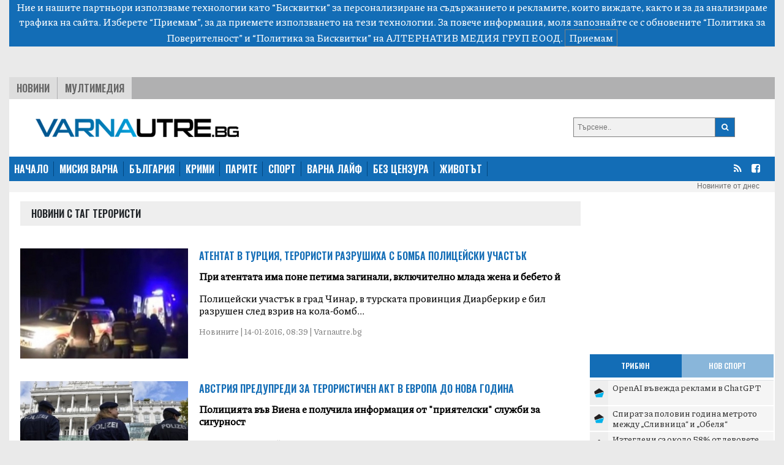

--- FILE ---
content_type: text/html; charset=UTF-8
request_url: https://varnautre.bg/tag/teroristi
body_size: 12711
content:
<!DOCTYPE html>
<html>

<head>

    <!--- BASIC PAGE NEEDS
    ================================================== -->


    <meta charset="UTF-8">
    <meta http-equiv="X-UA-Compatible" content="IE=edge">
    <meta name="viewport" content="width=device-width, initial-scale=1, minimum-scale=1">
    <title>Последни новини от България: политика, бизнес, спорт, общество - varnautre.bg</title>

    <!-- Google Analytics -->
    <!-- Global site tag (gtag.js) - Google Analytics -->
    <script async src="https://www.googletagmanager.com/gtag/js?id=G-04NKWJCHN0"></script>
    <script>
        window.dataLayer = window.dataLayer || [];
        function gtag(){dataLayer.push(arguments);}
        gtag('js', new Date());

        gtag('config', 'G-04NKWJCHN0');
    </script>
    <!-- End Google Analytics -->

            <meta property="og:locale" content="bg_BG">
    <meta property="og:type" content="website">

            <meta property="og:title" content="varnautre.bg">
    
        
        <meta property="og:site_name" content="varnautre.bg">
    <meta property="fb:app_id" content="1743202779122544">
    <meta name="twitter:card" content="summary">
        <meta name="twitter:title" content="Последни новини от България: политика, бизнес, спорт, общество - varnautre.bg">




    <!--- CSS STYLES
    ================================================== -->

    <link href="https://fonts.googleapis.com/css2?family=Oswald:wght@600&family=Piazzolla:wght@500&display=swap" rel="stylesheet">
    <link rel="stylesheet" href="https://cdn.jsdelivr.net/npm/@splidejs/splide@latest/dist/css/splide.min.css">
    <link rel="stylesheet" href="https://cdn.jsdelivr.net/npm/bootstrap@4.6.0/dist/css/bootstrap.min.css"
          integrity="sha384-B0vP5xmATw1+K9KRQjQERJvTumQW0nPEzvF6L/Z6nronJ3oUOFUFpCjEUQouq2+l" crossorigin="anonymous">
    <link href="https://varnautre.bg/css/module.css" rel="stylesheet">
    <link href="https://varnautre.bg/css/varna.css" rel="stylesheet">
    <link rel="icon" href="/images/custom/varna/favicon.ico">


    <!--- FONTS
    ================================================== -->


    <!--- JAVASCRIPTS
    ================================================== -->

    <script src="https://ajax.googleapis.com/ajax/libs/jquery/3.3.1/jquery.min.js"></script>
    <script src="https://ajax.googleapis.com/ajax/libs/jqueryui/1.9.2/jquery-ui.min.js"></script>

    <script src="https://use.fontawesome.com/23a52ef987.js"></script>
    <script src="https://kit.fontawesome.com/0c176b11dd.js" crossorigin="anonymous"></script>

    <script src="https://cdn.jsdelivr.net/npm/@splidejs/splide@latest/dist/js/splide.min.js"></script>
    <script src="https://code.jquery.com/jquery-3.5.1.slim.min.js"
            integrity="sha384-DfXdz2htPH0lsSSs5nCTpuj/zy4C+OGpamoFVy38MVBnE+IbbVYUew+OrCXaRkfj"
            crossorigin="anonymous"></script>
    <script src="https://cdn.jsdelivr.net/npm/bootstrap@4.6.0/dist/js/bootstrap.bundle.min.js"
            integrity="sha384-Piv4xVNRyMGpqkS2by6br4gNJ7DXjqk09RmUpJ8jgGtD7zP9yug3goQfGII0yAns"
            crossorigin="anonymous"></script>
    <div id="fb-root"></div>
    <script async defer crossorigin="anonymous" src="https://connect.facebook.net/en_US/sdk.js#xfbml=1&version=v10.0&appId=402926171100213&autoLogAppEvents=1" nonce="qXhfwesV"></script>


    <!-- (C)2000-2023 Gemius SA - gemiusPrism  / varnautre.bg/Default section -->
    <script type="text/javascript">
        var pp_gemius_identifier = 'cofrskb0iLz5xl0s_sQbo8PJfSUKR3skArAHe7OSEg3.s7';
        // lines below shouldn't be edited
        function gemius_pending(i) { window[i] = window[i] || function() {var x = window[i+'_pdata'] = window[i+'_pdata'] || []; x[x.length]=arguments;};};
        gemius_pending('gemius_hit'); gemius_pending('gemius_event'); gemius_pending('gemius_init'); gemius_pending('pp_gemius_hit'); gemius_pending('pp_gemius_event'); gemius_pending('pp_gemius_init');
        (function(d,t) {try {var gt=d.createElement(t),s=d.getElementsByTagName(t)[0],l='http'+((location.protocol=='https:')?'s':''); gt.setAttribute('async','async');
            gt.setAttribute('defer','defer'); gt.src=l+'://gabg.hit.gemius.pl/xgemius.js'; s.parentNode.insertBefore(gt,s);} catch (e) {}})(document,'script');
    </script>

    <!-- OutOfPageFormat BOTTOM_ANCHOR -->
    <script async src="https://securepubads.g.doubleclick.net/tag/js/gpt.js"></script>
    <script>
        window.googletag = window.googletag || {cmd: []};
        googletag.cmd.push(function() {
            googletag.defineOutOfPageSlot('/56035924/Varna_bottom_anchor',  googletag.enums.OutOfPageFormat.BOTTOM_ANCHOR).addService(googletag.pubads());
            googletag.pubads().enableSingleRequest();
            googletag.enableServices();
        });
    </script>
    <!-- END OutOfPageFormat BOTTOM_ANCHOR -->





</head>


<body>
<div class="js-cookie-consent cookie-consent">

    <span class="cookie-consent__message">
        Ние и нашите партньори използваме технологии като “Бисквитки” за персонализиране на съдържанието и рекламите, 
които виждате, както и за да анализираме трафика на сайта. Изберете “Приемам”, за да приемете използването на тези технологии. 
За повече информация, моля запознайте се с обновените 
<a target="_blank" href="/about/5-privacy-policy" style="color: white">“Политика за Поверителност”</a> и <a target="_blank"  href="/about/6-cookies-policy" style="color: white">“Политика за Бисквитки”</a> на АЛТЕРНАТИВ МЕДИЯ ГРУП ЕООД.
    </span>

    <button class="js-cookie-consent-agree cookie-consent__agree">
        Приемам
    </button>

</div>

    <script>

        window.laravelCookieConsent = (function () {

            const COOKIE_VALUE = 1;
            const COOKIE_DOMAIN = 'varnautre.bg';

            function consentWithCookies() {
                setCookie('laravel_cookie_consent', COOKIE_VALUE, 7300);
                hideCookieDialog();
            }

            function cookieExists(name) {
                return (document.cookie.split('; ').indexOf(name + '=' + COOKIE_VALUE) !== -1);
            }

            function hideCookieDialog() {
                const dialogs = document.getElementsByClassName('js-cookie-consent');

                for (let i = 0; i < dialogs.length; ++i) {
                    dialogs[i].style.display = 'none';
                }
            }

            function setCookie(name, value, expirationInDays) {
                const date = new Date();
                date.setTime(date.getTime() + (expirationInDays * 24 * 60 * 60 * 1000));
                document.cookie = name + '=' + value
                    + ';expires=' + date.toUTCString()
                    + ';domain=' + COOKIE_DOMAIN
                    + ';path=/'
                    + '';
            }

            if (cookieExists('laravel_cookie_consent')) {
                hideCookieDialog();
            }

            const buttons = document.getElementsByClassName('js-cookie-consent-agree');

            for (let i = 0; i < buttons.length; ++i) {
                buttons[i].addEventListener('click', consentWithCookies);
            }

            return {
                consentWithCookies: consentWithCookies,
                hideCookieDialog: hideCookieDialog
            };
        })();
    </script>

<div class="container-fluid">

    
    <div class="header">
    <div class="text-center">

        <script async src="https://securepubads.g.doubleclick.net/tag/js/gpt.js"></script>
        <script>
            window.googletag = window.googletag || {cmd: []};
            googletag.cmd.push(function() {
                var adSlot = googletag.defineSlot('/56035924/FullHeader_Varna', [[320, 50], [1430, 197], [1002, 138], [728, 90]], 'div-gpt-ad-1693947816052-0').addService(googletag.pubads());
                var mapping = googletag.sizeMapping()
                    .addSize([1430, 0],  [1430, 197])
                    .addSize([1002, 0],  [1002, 138])
                    .addSize([728, 0], [728, 90])
                    .addSize([329, 0], [320, 50])
                    .build();
                adSlot.defineSizeMapping(mapping);
                googletag.pubads().enableSingleRequest();
                googletag.enableServices();
            });
        </script>
        <!-- /56035924/FullHeader_Varna -->
        <div id='div-gpt-ad-1693947816052-0' style='min-width: 320px; min-height: 50px;'>
            <script>
                googletag.cmd.push(function() { googletag.display('div-gpt-ad-1693947816052-0'); });
            </script>
        </div>


    </div>




    <div class="top">
        <div class="tabs">
            <ul class="topmenu">
                <li class="wh1">
                    <a href="https://varnautre.bg/news">Новини</a>
                </li>
                <li class="">
                    <a href="https://varnautre.bg/multimedia">Мултимедия</a>
                </li>
            </ul>
        </div>
    </div>
</div>
<div class="container-fluid">
    <div class="row bg-white" style="padding-top: 15px">
        <div class="col-md-8 col-sm-12 header-logo">
            <a href="https://varnautre.bg">
                <img class="img-fluid" src="https://varnautre.bg/images/varna-logo.png"/>
            </a>
        </div>
        <div class="col-4 float-right d-none d-md-block">
            <form class="search-form" method="GET" action="https://varnautre.bg/search/search">

                <button type="submit"><i class="fa fa-search"></i></button>
                <input type="text" name="search" placeholder="Търсене..">


            </form>

        </div>
            </div>
</div>
<nav class="bulgaria navbar navbar-expand-md navbar-dark">
    <button class="navbar-toggler" type="button" data-toggle="collapse" data-target="#navbarTogglerDemo01"
            aria-controls="navbarTogglerDemo01" aria-expanded="false" aria-label="Toggle navigation">
        <span class="navbar-toggler-icon"></span>
    </button>
    <div class="collapse navbar-collapse" id="navbarTogglerDemo01">

        <ul class="navbar-nav mr-auto mt-2 mt-lg-0">
            <li class="nav-item">
                <a class="active" href="https://varnautre.bg">НАЧАЛО</a>
            </li>
            <li class="nav-item">
                <a href="https://varnautre.bg/mission_varna">МИСИЯ ВАРНА</a>
            </li>
            <li class="nav-item">
                <a href="https://varnautre.bg/news">БЪЛГАРИЯ</a>
            </li>
            <li class="nav-item">
                <a href="https://varnautre.bg/krimi">КРИМИ</a>
            </li>
            <li class="nav-item">
                <a href="https://varnautre.bg/parite">ПАРИТЕ</a>
            </li>
            <li class="nav-item">
                <a href="https://varnautre.bg/sport">СПОРТ</a>
            </li>
            <li class="nav-item">
                <a href="https://varnautre.bg/varna_life">ВАРНА ЛАЙФ</a>
            <li class="nav-item">
                <a href="https://varnautre.bg/bez_tsenzura">БЕЗ ЦЕНЗУРА</a>
            </li>

            <li class="nav-item">
                <a href="https://varnautre.bg/zhivotut">ЖИВОТЪТ</a>
            </li>
        </ul>
        <form class="form-inline">
            <ul>
                <li class="social-menu">
                    <a target="_blank" href="https://varnautre.bg/feed/rss.xml"><i class="fa fa-rss"></i></a>
                </li>

                <li class="social-menu">
                    <a href="https://www.facebook.com/varnautre.bg/"><i class="fa fa-facebook-square"></i></a>
                <li class="social-menu">
            </ul>


        </form>
    </div>
</nav>
<div class="header-container-inner-5">

        <ul class="othersmenu">
        <li class="">
            <a href="https://varnautre.bg/today">Новините от днес</a>
        </li>
    </ul>

</div>
    <div class="container-fluid bg-white">

        <div class="row justify-content-center">

            <div class="r-col">
                <div class="sph top-title-container">
                    <div class="category-container-inner-1-left-title">
                        <p>Новини с таг терористи</p>
                    </div>
                </div>
                                    
                    <div class="category-news-row">

                        <div class="category-news-row-image">
                            <a

                                    href="https://varnautre.bg/2016/01/14/354747-atentat_v_turtsia_teroristi_razrushiha_s_bomba_politseyski_uchastuk">

                                <img src="/images/articles/2016/01/354747/865c0c0b4ab0e063e5caa3387c1a8741e303f5c78f437e2bf3c503cc6912cb7d.jpg" alt="">
                            </a>

                        </div>

                        <div class="category-news-row-text">

                            <div class="category-news-row-text-title">
                                <a                                      target=""
                                                                        href="https://varnautre.bg/2016/01/14/354747-atentat_v_turtsia_teroristi_razrushiha_s_bomba_politseyski_uchastuk">
                                    Атентат в Турция, терористи разрушиха с бомба полицейски участък
                                </a>
                            </div>

                            <div class="category-news-row-text-text">
                                <p>
                                    <b> При атентата има поне петима загинали, включително млада жена и бебето й</b>
                                </p>
                                <p>
                                    Полицейски участък в град Чинар, в турската провинция Диарберкир е бил разрушен след взрив на кола-бомб...
                                </p>
                                <p class="categorie-date">
                                    Новините | 14-01-2016, 08:39 | Varnautre.bg
                                </p>
                            </div>


                        </div>

                    </div>
                                    
                    <div class="category-news-row">

                        <div class="category-news-row-image">
                            <a

                                    href="https://varnautre.bg/2015/12/27/352628-avstria_predupredi_za_teroristichen_akt_v_evropa_do_nova_godina">

                                <img src="/images/articles/2015/12/352628/865c0c0b4ab0e063e5caa3387c1a8741d6300b5162723c21930cf6ff8a80183a.jpg" alt="">
                            </a>

                        </div>

                        <div class="category-news-row-text">

                            <div class="category-news-row-text-title">
                                <a                                      target=""
                                                                        href="https://varnautre.bg/2015/12/27/352628-avstria_predupredi_za_teroristichen_akt_v_evropa_do_nova_godina">
                                    Австрия предупреди за терористичен акт в Европа до Нова година
                                </a>
                            </div>

                            <div class="category-news-row-text-text">
                                <p>
                                    <b> Полицията във Виена е получила информация от "приятелски" служби за сигурност</b>
                                </p>
                                <p>
                                    Някоя от европейските столици е заплашена от терористична атака от джихадисти преди Нова година, предуп...
                                </p>
                                <p class="categorie-date">
                                    Новините | 27-12-2015, 11:36 | Varnautre.bg
                                </p>
                            </div>


                        </div>

                    </div>
                                    
                    <div class="category-news-row">

                        <div class="category-news-row-image">
                            <a

                                    href="https://varnautre.bg/2015/11/17/347459-otmeniha_macha_germania_holandia_zaradi_gotven_atentat_v_hanover">

                                <img src="/images/articles/2015/11/347459/865c0c0b4ab0e063e5caa3387c1a8741d97d4d9ca76ad436824eeb8318dacc89.jpg" alt="">
                            </a>

                        </div>

                        <div class="category-news-row-text">

                            <div class="category-news-row-text-title">
                                <a                                      target=""
                                                                        href="https://varnautre.bg/2015/11/17/347459-otmeniha_macha_germania_holandia_zaradi_gotven_atentat_v_hanover">
                                    Отмениха мача Германия-Холандия заради готвен атентат в Хановер
                                </a>
                            </div>

                            <div class="category-news-row-text-text">
                                <p>
                                    <b> Намерили са линейка пълна с експлозиви около стадиона</b>
                                </p>
                                <p>
                                    Евакуираха трибуните на стадион "HDI Арена" в Хановер и отмениха мача Германия - Холандия заради готвен...
                                </p>
                                <p class="categorie-date">
                                    Новините | 17-11-2015, 22:29 | Varnautre.bg
                                </p>
                            </div>


                        </div>

                    </div>
                                    
                    <div class="category-news-row">

                        <div class="category-news-row-image">
                            <a

                                    href="https://varnautre.bg/2015/11/16/347136-zamlukvame_v_13_chasa_zaradi_parizh">

                                <img src="/images/articles/2015/11/347136/865c0c0b4ab0e063e5caa3387c1a8741aad03563d6811b1c7f4e1c0925585d9a.jpg" alt="">
                            </a>

                        </div>

                        <div class="category-news-row-text">

                            <div class="category-news-row-text-title">
                                <a                                      target=""
                                                                        href="https://varnautre.bg/2015/11/16/347136-zamlukvame_v_13_chasa_zaradi_parizh">
                                    Замлъкваме в 13 часа заради Париж
                                </a>
                            </div>

                            <div class="category-news-row-text-text">
                                <p>
                                    <b> Вътрешните министри на ЕС ще се съберат извънредно на 20 ноември по искане на Франция</b>
                                </p>
                                <p>
                                    Европейският съюз прикани всички европейци да запазят минута мълчание в понеделник в 11:00 ч. по Гринуи...
                                </p>
                                <p class="categorie-date">
                                    Животът | 16-11-2015, 09:47 | Varnautre.bg
                                </p>
                            </div>


                        </div>

                    </div>
                                    
                    <div class="category-news-row">

                        <div class="category-news-row-image">
                            <a

                                    href="https://varnautre.bg/2015/11/16/347130-snaryad_uluchi_v_efir_reporter_rabotesht_za_islyamska_durzhava">

                                <img src="/images/articles/2015/11/347130/865c0c0b4ab0e063e5caa3387c1a874171b403d9db24e98f1173fba772c48be9.jpg" alt="">
                            </a>

                        </div>

                        <div class="category-news-row-text">

                            <div class="category-news-row-text-title">
                                <a                                      target=""
                                                                        href="https://varnautre.bg/2015/11/16/347130-snaryad_uluchi_v_efir_reporter_rabotesht_za_islyamska_durzhava">
                                    Снаряд улучи в ефир репортер, работещ за &quot;Ислямска държава&quot;
                                </a>
                            </div>

                            <div class="category-news-row-text-text">
                                <p>
                                    <b> ВИДЕО: В публикувания в интернет клип Ахмед Абу води предаване, в което интервюира терористите, хвалещи се с успехи в провинцията Хама</b>
                                </p>
                                <p>
                                    Сирийският репортер Ахмед Абу, работещ за ислямистките групировки в Сирия, загина при минометен обстрел...
                                </p>
                                <p class="categorie-date">
                                    Новините | 16-11-2015, 08:40 | Varnautre.bg
                                </p>
                            </div>


                        </div>

                    </div>
                                    
                    <div class="category-news-row">

                        <div class="category-news-row-image">
                            <a

                                    href="https://varnautre.bg/2015/11/16/347127-frantsia_udari_tsentur_za_nabirane_na_dzhihadisti">

                                <img src="/images/articles/2015/11/347127/865c0c0b4ab0e063e5caa3387c1a8741ca98c391f328d28a1a20af8bd79cfa36.jpg" alt="">
                            </a>

                        </div>

                        <div class="category-news-row-text">

                            <div class="category-news-row-text-title">
                                <a                                      target=""
                                                                        href="https://varnautre.bg/2015/11/16/347127-frantsia_udari_tsentur_za_nabirane_na_dzhihadisti">
                                    Франция удари център за набиране на джихадисти
                                </a>
                            </div>

                            <div class="category-news-row-text-text">
                                <p>
                                    <b> Атаката е съгласувана с американските сили</b>
                                </p>
                                <p>
                                    Снощи Франция отвърна на удара и проведе масирана бомбардировка върху считания за столица на "Ислямска...
                                </p>
                                <p class="categorie-date">
                                    Новините | 16-11-2015, 08:20 | Varnautre.bg
                                </p>
                            </div>


                        </div>

                    </div>
                                    
                    <div class="category-news-row">

                        <div class="category-news-row-image">
                            <a

                                    href="https://varnautre.bg/2015/11/14/347019-bulgarski_ekskurzianti_iskat_da_se_pribirat_ot_parizh">

                                <img src="/images/articles/2015/11/347019/865c0c0b4ab0e063e5caa3387c1a8741d6340baa5b7a31ab1050cb0e9080c157.jpg" alt="">
                            </a>

                        </div>

                        <div class="category-news-row-text">

                            <div class="category-news-row-text-title">
                                <a                                      target=""
                                                                        href="https://varnautre.bg/2015/11/14/347019-bulgarski_ekskurzianti_iskat_da_se_pribirat_ot_parizh">
                                    Български екскурзианти искат да се прибират от Париж
                                </a>
                            </div>

                            <div class="category-news-row-text-text">
                                <p>
                                    <b> Градският транспорт във френската столица работи, но хората предпочитали да вървят пеш</b>
                                </p>
                                <p>
                                    Българи, които са на екскурзия до Париж, ще направят опит да се приберат по-рано, това съобщиха семейст...
                                </p>
                                <p class="categorie-date">
                                    Новините | 14-11-2015, 12:33 | Varnautre.bg
                                </p>
                            </div>


                        </div>

                    </div>
                                    
                    <div class="category-news-row">

                        <div class="category-news-row-image">
                            <a

                                    href="https://varnautre.bg/2015/11/14/346995-facebook_i_twitter_vlyazoha_v_nezabavna_upotreba_v_pomosht_na_parizhani">

                                <img src="/images/articles/2015/11/346995/865c0c0b4ab0e063e5caa3387c1a874134aeaccbb57c3ae8aee468c889c06d31.jpg" alt="">
                            </a>

                        </div>

                        <div class="category-news-row-text">

                            <div class="category-news-row-text-title">
                                <a                                      target=""
                                                                        href="https://varnautre.bg/2015/11/14/346995-facebook_i_twitter_vlyazoha_v_nezabavna_upotreba_v_pomosht_na_parizhani">
                                    Facebook и Twitter влязоха в незабавна употреба в помощ на парижани
                                </a>
                            </div>

                            <div class="category-news-row-text-text">
                                <p>
                                    <b> Привържениците на ИД празнуват в социалните мрежи</b>
                                </p>
                                <p>
                                    Социалните мрежи Facebook и Twitter влязоха в незабавна употреба в помощ на парижани. В Twitter се изпо...
                                </p>
                                <p class="categorie-date">
                                    Новините | 14-11-2015, 10:28 | Varnautre.bg
                                </p>
                            </div>


                        </div>

                    </div>
                                    
                    <div class="category-news-row">

                        <div class="category-news-row-image">
                            <a

                                    href="https://varnautre.bg/2015/11/14/346986-parizh_potuna_v_kruv_shest_atentata_vzeha_nad_150_zhertvi">

                                <img src="/images/articles/2015/11/346986/865c0c0b4ab0e063e5caa3387c1a87413969cbcb396e2ec2ef69d6a328d2a2f3.jpg" alt="">
                            </a>

                        </div>

                        <div class="category-news-row-text">

                            <div class="category-news-row-text-title">
                                <a                                      target=""
                                                                        href="https://varnautre.bg/2015/11/14/346986-parizh_potuna_v_kruv_shest_atentata_vzeha_nad_150_zhertvi">
                                    Париж потъна в кръв - шест атентата взеха над 150 жертви
                                </a>
                            </div>

                            <div class="category-news-row-text-text">
                                <p>
                                    <b> "Ислямска държава" е поела отговорността за кървавите атаки</b>
                                </p>
                                <p>
                                    Над 150 души са загинали &nbsp;още стотици са ранени след няколко атентата тази нощ в Париж. Над 200 са...
                                </p>
                                <p class="categorie-date">
                                    Крими | 14-11-2015, 08:13 | Varnautre.bg
                                </p>
                            </div>


                        </div>

                    </div>
                                    
                    <div class="category-news-row">

                        <div class="category-news-row-image">
                            <a

                                    href="https://varnautre.bg/2015/08/09/333427-izdirvat_se_dvama_ot_islyamska_durzhava_koito_vlyazoha_v_bulgaria">

                                <img src="/images/articles/2015/08/333427/865c0c0b4ab0e063e5caa3387c1a87410e9c0ca9145174f684ca42f6ada23485.jpg" alt="">
                            </a>

                        </div>

                        <div class="category-news-row-text">

                            <div class="category-news-row-text-title">
                                <a                                      target=""
                                                                        href="https://varnautre.bg/2015/08/09/333427-izdirvat_se_dvama_ot_islyamska_durzhava_koito_vlyazoha_v_bulgaria">
                                    Издирват се двама от &quot;Ислямска държава&quot;, които влязоха в България
                                </a>
                            </div>

                            <div class="category-news-row-text-text">
                                <p>
                                    <b> Снимките им са разпратени до областните дирекции на полицията</b>
                                </p>
                                <p>
                                    В България са влезли двама души, които имат връзки с терористичната групировка "Ислямска държава", съоб...
                                </p>
                                <p class="categorie-date">
                                    Крими | 09-08-2015, 13:52 | Varnautre.bg
                                </p>
                            </div>


                        </div>

                    </div>
                                    
                    <div class="category-news-row">

                        <div class="category-news-row-image">
                            <a

                                    href="https://varnautre.bg/2015/02/16/300936-islyamska_durzhava_obezglavi_21_dushi_egipet_si_otmusti">

                                <img src="/images/articles/2015/02/300936/865c0c0b4ab0e063e5caa3387c1a8741392dd6d9eea8822a2762d1a51ced13c2.jpg" alt="">
                            </a>

                        </div>

                        <div class="category-news-row-text">

                            <div class="category-news-row-text-title">
                                <a                                      target=""
                                                                        href="https://varnautre.bg/2015/02/16/300936-islyamska_durzhava_obezglavi_21_dushi_egipet_si_otmusti">
                                    &quot;Ислямска държава&quot; обезглави 21 души, Египет си отмъсти
                                </a>
                            </div>

                            <div class="category-news-row-text-text">
                                <p>
                                    <b> Египет бомбардира ИД в Либия</b>
                                </p>
                                <p>
                                    "Ислямска държава" (ИД) уби 21 египтяни в Либия, предаде ТАСС, позовавайки се на телевизия "Ал Арабия"....
                                </p>
                                <p class="categorie-date">
                                    Новините | 16-02-2015, 10:18 | Varnautre.bg
                                </p>
                            </div>


                        </div>

                    </div>
                                    
                    <div class="category-news-row">

                        <div class="category-news-row-image">
                            <a

                                    href="https://varnautre.bg/2015/01/13/292044-bulgaria_zadurzha_zapodozryan_ortak_na_kasapite_ot_parizh">

                                <img src="/images/articles/2015/01/292044/865c0c0b4ab0e063e5caa3387c1a874192fc429d9c62fc688c56539a722a88af.jpg" alt="">
                            </a>

                        </div>

                        <div class="category-news-row-text">

                            <div class="category-news-row-text-title">
                                <a                                      target=""
                                                                        href="https://varnautre.bg/2015/01/13/292044-bulgaria_zadurzha_zapodozryan_ortak_na_kasapite_ot_parizh">
                                    България задържа заподозрян ортак на касапите от Париж
                                </a>
                            </div>

                            <div class="category-news-row-text-text">
                                <p>
                                    <b> Фриц-Жули Жоасен е бил от клетката на братята Саид и Шериф Куаши, които оплискаха в кръв Париж</b>
                                </p>
                                <p>
                                    Хаитянинът с френски паспорт Фриц-Жули Жоасен (29 г.) е задържан на граничния пункт Капитан Андреево по...
                                </p>
                                <p class="categorie-date">
                                    Крими | 13-01-2015, 07:15 | Varnautre.bg
                                </p>
                            </div>


                        </div>

                    </div>
                                    
                    <div class="category-news-row">

                        <div class="category-news-row-image">
                            <a

                                    href="https://varnautre.bg/2015/01/13/292042-islyamisti_izbiha_2000_dushi">

                                <img src="/images/articles/2015/01/292042/865c0c0b4ab0e063e5caa3387c1a8741e1e4f88fe1161e41b5c42f42bb1e325a.jpg" alt="">
                            </a>

                        </div>

                        <div class="category-news-row-text">

                            <div class="category-news-row-text-title">
                                <a                                      target=""
                                                                        href="https://varnautre.bg/2015/01/13/292042-islyamisti_izbiha_2000_dushi">
                                    Ислямисти избиха 2000 души
                                </a>
                            </div>

                            <div class="category-news-row-text-text">
                                <p>
                                    <b> В понеделник сутринта членове на групата са атакували база в административния квартал на камерунския град Колофата</b>
                                </p>
                                <p>
                                    Ислямистите от "Боко Харам" прилагат невиждана досега стратегия да превръщат малки момиченца в камикадз...
                                </p>
                                <p class="categorie-date">
                                    Новините | 13-01-2015, 07:07 | Varnautre.bg
                                </p>
                            </div>


                        </div>

                    </div>
                                    
                    <div class="category-news-row">

                        <div class="category-news-row-image">
                            <a

                                    href="https://varnautre.bg/2015/01/09/291301-anonimnite_se_zakleha_da_otmustyat_za_sharli_ebdo_video">

                                <img src="/images/articles/2015/01/291301/865c0c0b4ab0e063e5caa3387c1a8741fe457335203912db01af62b231f53b14.jpg" alt="">
                            </a>

                        </div>

                        <div class="category-news-row-text">

                            <div class="category-news-row-text-title">
                                <a                                      target=""
                                                                        href="https://varnautre.bg/2015/01/09/291301-anonimnite_se_zakleha_da_otmustyat_za_sharli_ebdo_video">
                                    &quot;Анонимните&quot; се заклеха да отмъстят за &quot;Шарлѝ Ебдо&quot; (видео)
                                </a>
                            </div>

                            <div class="category-news-row-text-text">
                                <p>
                                    <b> Операция #OpCharlieHebdo ще удари терористични сайтове и акаунти в социалните мрежи</b>
                                </p>
                                <p>
                                    Хакерската група "Анонимните" обеща да атакува терористични сайтове и техните акаунти в социалните мреж...
                                </p>
                                <p class="categorie-date">
                                    Крими | 09-01-2015, 20:00 | Varnautre.bg
                                </p>
                            </div>


                        </div>

                    </div>
                                    
                    <div class="category-news-row">

                        <div class="category-news-row-image">
                            <a

                                    href="https://varnautre.bg/2015/01/08/290711-napadenieto_v_parizh_suvpadna_s_izlizaneto_na_skandalen_roman_frantsia_s_prezident_myusyulmanin_prez_2022_g">

                                <img src="/images/articles/2015/01/290711/865c0c0b4ab0e063e5caa3387c1a8741db4beed808a942e1cbebc2ec826360fb.jpg" alt="">
                            </a>

                        </div>

                        <div class="category-news-row-text">

                            <div class="category-news-row-text-title">
                                <a                                      target=""
                                                                        href="https://varnautre.bg/2015/01/08/290711-napadenieto_v_parizh_suvpadna_s_izlizaneto_na_skandalen_roman_frantsia_s_prezident_myusyulmanin_prez_2022_g">
                                    Нападението в Париж съвпадна с излизането на скандален роман: Франция с президент мюсюлманин през 2022 г.
                                </a>
                            </div>

                            <div class="category-news-row-text-text">
                                <p>
                                    <b> Интервюто, което ще бъде публикувано днес, е взето преди вчерашната кървава трагедия в Париж</b>
                                </p>
                                <p>
                                    "Живеем под всекидневни заплахи от 8 години. Но срещу диваци с калашници не може нищо да се направи", о...
                                </p>
                                <p class="categorie-date">
                                    Новините | 08-01-2015, 08:09 | Varnautre.bg
                                </p>
                            </div>


                        </div>

                    </div>
                








            </div>

            <div class="l-col ">

                <div class="google-ads-1">
    <div class="">
        <script async src="https://securepubads.g.doubleclick.net/tag/js/gpt.js"></script>
        <script>
            window.googletag = window.googletag || {cmd: []};
            googletag.cmd.push(function() {
                googletag.defineSlot('/56035924/R1_Varna', [300, 250], 'div-gpt-ad-1693951780313-0').addService(googletag.pubads());
                googletag.pubads().enableSingleRequest();
                googletag.enableServices();
            });
        </script>

        <!-- /56035924/R1_Varna -->
        <div id='div-gpt-ad-1693951780313-0' style='min-width: 300px; min-height: 250px;'>
            <script>
                googletag.cmd.push(function() { googletag.display('div-gpt-ad-1693951780313-0'); });
            </script>
        </div>
    </div>
</div>
<nav class="latest-popular bgutre">
    <div class="nav nav-tabs justify-content-center sph" id="nav-tab" role="tablist">
        <a class="nav-item active" id="nav-home-tab" data-toggle="tab" href="#nav-home" role="tab"
           aria-controls="nav-home" aria-selected="true">
            Трибюн </a>
        <a class="nav-item" id="nav-profile-tab" data-toggle="tab" href="#nav-profile" role="tab"
           aria-controls="nav-profile" aria-selected="false">
            Нов Спорт</a>
    </div>
</nav>
<div class="tab-content" id="nav-tabContent">
    <div class="tab-pane fade show active" id="nav-home" role="tabpanel" aria-labelledby="nav-home-tab">

                    <div class="tabcontent-inner">
                <div class="tabcontent-inner-left">
                    <div class="tabcontent-inner-left-img">
                        <a target="_blank" title="Tribune - OpenAI въвежда реклами в ChatGPT"
                           href="https://tribune.bg/bg/svqt/openai-vavezhda-reklami-v-chat/">
                            <img style="height: 16px" src="https://tribune.bg/favicon.png" alt="OpenAI въвежда реклами в ChatGPT">
                        </a>
                    </div>
                </div>
                <div class="tabcontent-inner-right">
                    <div class="tabcontent-inner-right-text">
                        <a target="_blank" title="Tribune - OpenAI въвежда реклами в ChatGPT" class="tabcontent-inner-category" href="https://tribune.bg/bg/svqt/openai-vavezhda-reklami-v-chat/ ">
                        </a>
                        <span></span>
                        <a target="_blank" title="Tribune - OpenAI въвежда реклами в ChatGPT"
                           href="https://tribune.bg/bg/svqt/openai-vavezhda-reklami-v-chat/">OpenAI въвежда реклами в ChatGPT</a>
                    </div>
                </div>
            </div>
                    <div class="tabcontent-inner">
                <div class="tabcontent-inner-left">
                    <div class="tabcontent-inner-left-img">
                        <a target="_blank" title="Tribune - Спират за половин година метрото между „Сливница“ и „Обеля“"
                           href="https://tribune.bg/bg/politika/spirat-za-polovin-godina-metro/">
                            <img style="height: 16px" src="https://tribune.bg/favicon.png" alt="Спират за половин година метрото между „Сливница“ и „Обеля“">
                        </a>
                    </div>
                </div>
                <div class="tabcontent-inner-right">
                    <div class="tabcontent-inner-right-text">
                        <a target="_blank" title="Tribune - Спират за половин година метрото между „Сливница“ и „Обеля“" class="tabcontent-inner-category" href="https://tribune.bg/bg/politika/spirat-za-polovin-godina-metro/ ">
                        </a>
                        <span></span>
                        <a target="_blank" title="Tribune - Спират за половин година метрото между „Сливница“ и „Обеля“"
                           href="https://tribune.bg/bg/politika/spirat-za-polovin-godina-metro/">Спират за половин година метрото между „Сливница“ и „Обеля“</a>
                    </div>
                </div>
            </div>
                    <div class="tabcontent-inner">
                <div class="tabcontent-inner-left">
                    <div class="tabcontent-inner-left-img">
                        <a target="_blank" title="Tribune - Изтеглени са около 58% от левовете"
                           href="https://tribune.bg/bg/parite/iztegleni-sa-okolo-58-ot-levov/">
                            <img style="height: 16px" src="https://tribune.bg/favicon.png" alt="Изтеглени са около 58% от левовете">
                        </a>
                    </div>
                </div>
                <div class="tabcontent-inner-right">
                    <div class="tabcontent-inner-right-text">
                        <a target="_blank" title="Tribune - Изтеглени са около 58% от левовете" class="tabcontent-inner-category" href="https://tribune.bg/bg/parite/iztegleni-sa-okolo-58-ot-levov/ ">
                        </a>
                        <span></span>
                        <a target="_blank" title="Tribune - Изтеглени са около 58% от левовете"
                           href="https://tribune.bg/bg/parite/iztegleni-sa-okolo-58-ot-levov/">Изтеглени са около 58% от левовете</a>
                    </div>
                </div>
            </div>
                    <div class="tabcontent-inner">
                <div class="tabcontent-inner-left">
                    <div class="tabcontent-inner-left-img">
                        <a target="_blank" title="Tribune - Дневен хороскоп – събота – 17 януари 2026"
                           href="https://tribune.bg/bg/horoskop/dneven-horoskop-sabota-17-yanu/">
                            <img style="height: 16px" src="https://tribune.bg/favicon.png" alt="Дневен хороскоп – събота – 17 януари 2026">
                        </a>
                    </div>
                </div>
                <div class="tabcontent-inner-right">
                    <div class="tabcontent-inner-right-text">
                        <a target="_blank" title="Tribune - Дневен хороскоп – събота – 17 януари 2026" class="tabcontent-inner-category" href="https://tribune.bg/bg/horoskop/dneven-horoskop-sabota-17-yanu/ ">
                        </a>
                        <span></span>
                        <a target="_blank" title="Tribune - Дневен хороскоп – събота – 17 януари 2026"
                           href="https://tribune.bg/bg/horoskop/dneven-horoskop-sabota-17-yanu/">Дневен хороскоп – събота – 17 януари 2026</a>
                    </div>
                </div>
            </div>
                    <div class="tabcontent-inner">
                <div class="tabcontent-inner-left">
                    <div class="tabcontent-inner-left-img">
                        <a target="_blank" title="Tribune - Слънчев календар – събота – 17 януари 2026"
                           href="https://tribune.bg/bg/horoskop/slanchev-kalendar-sabota-17-ya/">
                            <img style="height: 16px" src="https://tribune.bg/favicon.png" alt="Слънчев календар – събота – 17 януари 2026">
                        </a>
                    </div>
                </div>
                <div class="tabcontent-inner-right">
                    <div class="tabcontent-inner-right-text">
                        <a target="_blank" title="Tribune - Слънчев календар – събота – 17 януари 2026" class="tabcontent-inner-category" href="https://tribune.bg/bg/horoskop/slanchev-kalendar-sabota-17-ya/ ">
                        </a>
                        <span></span>
                        <a target="_blank" title="Tribune - Слънчев календар – събота – 17 януари 2026"
                           href="https://tribune.bg/bg/horoskop/slanchev-kalendar-sabota-17-ya/">Слънчев календар – събота – 17 януари 2026</a>
                    </div>
                </div>
            </div>
                    <div class="tabcontent-inner">
                <div class="tabcontent-inner-left">
                    <div class="tabcontent-inner-left-img">
                        <a target="_blank" title="Tribune - Сънищата и луната – събота – 17 януари 2026"
                           href="https://tribune.bg/bg/horoskop/sanishtata-i-lunata-sabota-17--z51/">
                            <img style="height: 16px" src="https://tribune.bg/favicon.png" alt="Сънищата и луната – събота – 17 януари 2026">
                        </a>
                    </div>
                </div>
                <div class="tabcontent-inner-right">
                    <div class="tabcontent-inner-right-text">
                        <a target="_blank" title="Tribune - Сънищата и луната – събота – 17 януари 2026" class="tabcontent-inner-category" href="https://tribune.bg/bg/horoskop/sanishtata-i-lunata-sabota-17--z51/ ">
                        </a>
                        <span></span>
                        <a target="_blank" title="Tribune - Сънищата и луната – събота – 17 януари 2026"
                           href="https://tribune.bg/bg/horoskop/sanishtata-i-lunata-sabota-17--z51/">Сънищата и луната – събота – 17 януари 2026</a>
                    </div>
                </div>
            </div>
                    <div class="tabcontent-inner">
                <div class="tabcontent-inner-left">
                    <div class="tabcontent-inner-left-img">
                        <a target="_blank" title="Tribune - Киберполицията съветва как децата да се предпазят в интернет"
                           href="https://tribune.bg/bg/zakon_i_red/kiberpolitsiyata-savetva-kak-d/">
                            <img style="height: 16px" src="https://tribune.bg/favicon.png" alt="Киберполицията съветва как децата да се предпазят в интернет">
                        </a>
                    </div>
                </div>
                <div class="tabcontent-inner-right">
                    <div class="tabcontent-inner-right-text">
                        <a target="_blank" title="Tribune - Киберполицията съветва как децата да се предпазят в интернет" class="tabcontent-inner-category" href="https://tribune.bg/bg/zakon_i_red/kiberpolitsiyata-savetva-kak-d/ ">
                        </a>
                        <span></span>
                        <a target="_blank" title="Tribune - Киберполицията съветва как децата да се предпазят в интернет"
                           href="https://tribune.bg/bg/zakon_i_red/kiberpolitsiyata-savetva-kak-d/">Киберполицията съветва как децата да се предпазят в интернет</a>
                    </div>
                </div>
            </div>
                    <div class="tabcontent-inner">
                <div class="tabcontent-inner-left">
                    <div class="tabcontent-inner-left-img">
                        <a target="_blank" title="Tribune - Томислав Дончев: Министерски съвет трябва да осигури логистична подкрепа за вота, ЦИК е господар на изборния процес"
                           href="https://tribune.bg/bg/politika/tomislav-donchev-ms-tryabva-da/">
                            <img style="height: 16px" src="https://tribune.bg/favicon.png" alt="Томислав Дончев: Министерски съвет трябва да осигури логистична подкрепа за вота, ЦИК е господар на изборния процес">
                        </a>
                    </div>
                </div>
                <div class="tabcontent-inner-right">
                    <div class="tabcontent-inner-right-text">
                        <a target="_blank" title="Tribune - Томислав Дончев: Министерски съвет трябва да осигури логистична подкрепа за вота, ЦИК е господар на изборния процес" class="tabcontent-inner-category" href="https://tribune.bg/bg/politika/tomislav-donchev-ms-tryabva-da/ ">
                        </a>
                        <span></span>
                        <a target="_blank" title="Tribune - Томислав Дончев: Министерски съвет трябва да осигури логистична подкрепа за вота, ЦИК е господар на изборния процес"
                           href="https://tribune.bg/bg/politika/tomislav-donchev-ms-tryabva-da/">Томислав Дончев: Министерски съвет трябва да осигури логистична подкрепа за вота, ЦИК е го...</a>
                    </div>
                </div>
            </div>
                    <div class="tabcontent-inner">
                <div class="tabcontent-inner-left">
                    <div class="tabcontent-inner-left-img">
                        <a target="_blank" title="Tribune - Борисов: Искаха незабавни избори, ние им ги дадохме (ВИДЕО)"
                           href="https://tribune.bg/bg/politika/borisov-iskaha-nezabavni-izbor/">
                            <img style="height: 16px" src="https://tribune.bg/favicon.png" alt="Борисов: Искаха незабавни избори, ние им ги дадохме (ВИДЕО)">
                        </a>
                    </div>
                </div>
                <div class="tabcontent-inner-right">
                    <div class="tabcontent-inner-right-text">
                        <a target="_blank" title="Tribune - Борисов: Искаха незабавни избори, ние им ги дадохме (ВИДЕО)" class="tabcontent-inner-category" href="https://tribune.bg/bg/politika/borisov-iskaha-nezabavni-izbor/ ">
                        </a>
                        <span></span>
                        <a target="_blank" title="Tribune - Борисов: Искаха незабавни избори, ние им ги дадохме (ВИДЕО)"
                           href="https://tribune.bg/bg/politika/borisov-iskaha-nezabavni-izbor/">Борисов: Искаха незабавни избори, ние им ги дадохме (ВИДЕО)</a>
                    </div>
                </div>
            </div>
                    <div class="tabcontent-inner">
                <div class="tabcontent-inner-left">
                    <div class="tabcontent-inner-left-img">
                        <a target="_blank" title="Tribune - Правната комисия прие на първо четене внесения от ГЕРБ-СДС законопроект за закриване на КПК"
                           href="https://tribune.bg/bg/politika/pravnata-komisiya-prie-na-parv/">
                            <img style="height: 16px" src="https://tribune.bg/favicon.png" alt="Правната комисия прие на първо четене внесения от ГЕРБ-СДС законопроект за закриване на КПК">
                        </a>
                    </div>
                </div>
                <div class="tabcontent-inner-right">
                    <div class="tabcontent-inner-right-text">
                        <a target="_blank" title="Tribune - Правната комисия прие на първо четене внесения от ГЕРБ-СДС законопроект за закриване на КПК" class="tabcontent-inner-category" href="https://tribune.bg/bg/politika/pravnata-komisiya-prie-na-parv/ ">
                        </a>
                        <span></span>
                        <a target="_blank" title="Tribune - Правната комисия прие на първо четене внесения от ГЕРБ-СДС законопроект за закриване на КПК"
                           href="https://tribune.bg/bg/politika/pravnata-komisiya-prie-na-parv/">Правната комисия прие на първо четене внесения от ГЕРБ-СДС законопроект за закриване на КП...</a>
                    </div>
                </div>
            </div>
            </div>
    <div class="tab-pane fade" id="nav-profile" role="tabpanel" aria-labelledby="nav-profile-tab">
                    <div class="tabcontent-inner">
                <div class="tabcontent-inner-left">
                    <div class="tabcontent-inner-left-img">
                        <a target="_blank" title="Novsport - Българин №10 с мач в Серия А! (ВИДЕО)"
                           href="https://www.novsport.com/evropeyski-futbol/balgarin-10-s-mach-v-seriq-a">
                            <img style="height: 16px" src="https://www.novsport.com/static/img/favicon.ico" alt="Българин №10 с мач в Серия А! (ВИДЕО)">
                        </a>
                    </div>
                </div>
                <div class="tabcontent-inner-right">
                    <div class="tabcontent-inner-right-text">
                        <a target="_blank" title="Novsport - Българин №10 с мач в Серия А! (ВИДЕО)"  class="tabcontent-inner-category" href="https://www.novsport.com/evropeyski-futbol/balgarin-10-s-mach-v-seriq-a">
                        </a>
                        <span></span>
                        <a target="_blank" title="Novsport - Българин №10 с мач в Серия А! (ВИДЕО)"
                           href="https://www.novsport.com/evropeyski-futbol/balgarin-10-s-mach-v-seriq-a">Българин №10 с мач в Серия А! (ВИДЕО)</a>
                    </div>
                </div>
            </div>

                    <div class="tabcontent-inner">
                <div class="tabcontent-inner-left">
                    <div class="tabcontent-inner-left-img">
                        <a target="_blank" title="Novsport - ЦСКА на полуфинал, чака палача на Левски (ВИДЕО)"
                           href="https://www.novsport.com/voleybol/cska-na-polufinal-chaka-palacha-na-levski">
                            <img style="height: 16px" src="https://www.novsport.com/static/img/favicon.ico" alt="ЦСКА на полуфинал, чака палача на Левски (ВИДЕО)">
                        </a>
                    </div>
                </div>
                <div class="tabcontent-inner-right">
                    <div class="tabcontent-inner-right-text">
                        <a target="_blank" title="Novsport - ЦСКА на полуфинал, чака палача на Левски (ВИДЕО)"  class="tabcontent-inner-category" href="https://www.novsport.com/voleybol/cska-na-polufinal-chaka-palacha-na-levski">
                        </a>
                        <span></span>
                        <a target="_blank" title="Novsport - ЦСКА на полуфинал, чака палача на Левски (ВИДЕО)"
                           href="https://www.novsport.com/voleybol/cska-na-polufinal-chaka-palacha-na-levski">ЦСКА на полуфинал, чака палача на Левски (ВИДЕО)</a>
                    </div>
                </div>
            </div>

                    <div class="tabcontent-inner">
                <div class="tabcontent-inner-left">
                    <div class="tabcontent-inner-left-img">
                        <a target="_blank" title="Novsport - Божинов със силни думи към сина си (ВИДЕО)"
                           href="https://www.novsport.com/mrezhata/bojinov-sas-silni-dumi-kam-sina-si">
                            <img style="height: 16px" src="https://www.novsport.com/static/img/favicon.ico" alt="Божинов със силни думи към сина си (ВИДЕО)">
                        </a>
                    </div>
                </div>
                <div class="tabcontent-inner-right">
                    <div class="tabcontent-inner-right-text">
                        <a target="_blank" title="Novsport - Божинов със силни думи към сина си (ВИДЕО)"  class="tabcontent-inner-category" href="https://www.novsport.com/mrezhata/bojinov-sas-silni-dumi-kam-sina-si">
                        </a>
                        <span></span>
                        <a target="_blank" title="Novsport - Божинов със силни думи към сина си (ВИДЕО)"
                           href="https://www.novsport.com/mrezhata/bojinov-sas-silni-dumi-kam-sina-si">Божинов със силни думи към сина си (ВИДЕО)</a>
                    </div>
                </div>
            </div>

                    <div class="tabcontent-inner">
                <div class="tabcontent-inner-left">
                    <div class="tabcontent-inner-left-img">
                        <a target="_blank" title="Novsport - Погба остава без треньор след загуба на Монако (ВИДЕО)"
                           href="https://www.novsport.com/evropeyski-futbol/pogba-ostava-bez-trenyor-sled-zaguba-na-monako">
                            <img style="height: 16px" src="https://www.novsport.com/static/img/favicon.ico" alt="Погба остава без треньор след загуба на Монако (ВИДЕО)">
                        </a>
                    </div>
                </div>
                <div class="tabcontent-inner-right">
                    <div class="tabcontent-inner-right-text">
                        <a target="_blank" title="Novsport - Погба остава без треньор след загуба на Монако (ВИДЕО)"  class="tabcontent-inner-category" href="https://www.novsport.com/evropeyski-futbol/pogba-ostava-bez-trenyor-sled-zaguba-na-monako">
                        </a>
                        <span></span>
                        <a target="_blank" title="Novsport - Погба остава без треньор след загуба на Монако (ВИДЕО)"
                           href="https://www.novsport.com/evropeyski-futbol/pogba-ostava-bez-trenyor-sled-zaguba-na-monako">Погба остава без треньор след загуба на Монако (ВИДЕО)</a>
                    </div>
                </div>
            </div>

                    <div class="tabcontent-inner">
                <div class="tabcontent-inner-left">
                    <div class="tabcontent-inner-left-img">
                        <a target="_blank" title="Novsport - Прогноза: Под 3.5 гола в дербито на Манчестър"
                           href="https://www.novsport.com/prognozi-palms-bet/prognoza-pod-3-5-gola-v-derbito-na-manchestar">
                            <img style="height: 16px" src="https://www.novsport.com/static/img/favicon.ico" alt="Прогноза: Под 3.5 гола в дербито на Манчестър">
                        </a>
                    </div>
                </div>
                <div class="tabcontent-inner-right">
                    <div class="tabcontent-inner-right-text">
                        <a target="_blank" title="Novsport - Прогноза: Под 3.5 гола в дербито на Манчестър"  class="tabcontent-inner-category" href="https://www.novsport.com/prognozi-palms-bet/prognoza-pod-3-5-gola-v-derbito-na-manchestar">
                        </a>
                        <span></span>
                        <a target="_blank" title="Novsport - Прогноза: Под 3.5 гола в дербито на Манчестър"
                           href="https://www.novsport.com/prognozi-palms-bet/prognoza-pod-3-5-gola-v-derbito-na-manchestar">Прогноза: Под 3.5 гола в дербито на Манчестър</a>
                    </div>
                </div>
            </div>

                    <div class="tabcontent-inner">
                <div class="tabcontent-inner-left">
                    <div class="tabcontent-inner-left-img">
                        <a target="_blank" title="Novsport - Карик посочи цел №1 пред Юнайтед"
                           href="https://www.novsport.com/evropeyski-futbol/karik-posochi-cel-1-pred-yunayted">
                            <img style="height: 16px" src="https://www.novsport.com/static/img/favicon.ico" alt="Карик посочи цел №1 пред Юнайтед">
                        </a>
                    </div>
                </div>
                <div class="tabcontent-inner-right">
                    <div class="tabcontent-inner-right-text">
                        <a target="_blank" title="Novsport - Карик посочи цел №1 пред Юнайтед"  class="tabcontent-inner-category" href="https://www.novsport.com/evropeyski-futbol/karik-posochi-cel-1-pred-yunayted">
                        </a>
                        <span></span>
                        <a target="_blank" title="Novsport - Карик посочи цел №1 пред Юнайтед"
                           href="https://www.novsport.com/evropeyski-futbol/karik-posochi-cel-1-pred-yunayted">Карик посочи цел №1 пред Юнайтед</a>
                    </div>
                </div>
            </div>

                    <div class="tabcontent-inner">
                <div class="tabcontent-inner-left">
                    <div class="tabcontent-inner-left-img">
                        <a target="_blank" title="Novsport - Сензация във волейбола! Левски аут за Купата (ВИДЕО)"
                           href="https://www.novsport.com/voleybol/senzaciq-vav-voleybola-levski-aut-za-kupata">
                            <img style="height: 16px" src="https://www.novsport.com/static/img/favicon.ico" alt="Сензация във волейбола! Левски аут за Купата (ВИДЕО)">
                        </a>
                    </div>
                </div>
                <div class="tabcontent-inner-right">
                    <div class="tabcontent-inner-right-text">
                        <a target="_blank" title="Novsport - Сензация във волейбола! Левски аут за Купата (ВИДЕО)"  class="tabcontent-inner-category" href="https://www.novsport.com/voleybol/senzaciq-vav-voleybola-levski-aut-za-kupata">
                        </a>
                        <span></span>
                        <a target="_blank" title="Novsport - Сензация във волейбола! Левски аут за Купата (ВИДЕО)"
                           href="https://www.novsport.com/voleybol/senzaciq-vav-voleybola-levski-aut-za-kupata">Сензация във волейбола! Левски аут за Купата (ВИДЕО)</a>
                    </div>
                </div>
            </div>

                    <div class="tabcontent-inner">
                <div class="tabcontent-inner-left">
                    <div class="tabcontent-inner-left-img">
                        <a target="_blank" title="Novsport - Новата звезда на Левски вече е при &quot;сините&quot; "
                           href="https://www.novsport.com/bg-futbol/novata-zvezda-na-levski-veche-e-pri-sinite">
                            <img style="height: 16px" src="https://www.novsport.com/static/img/favicon.ico" alt="Новата звезда на Левски вече е при &quot;сините&quot; ">
                        </a>
                    </div>
                </div>
                <div class="tabcontent-inner-right">
                    <div class="tabcontent-inner-right-text">
                        <a target="_blank" title="Novsport - Новата звезда на Левски вече е при &quot;сините&quot; "  class="tabcontent-inner-category" href="https://www.novsport.com/bg-futbol/novata-zvezda-na-levski-veche-e-pri-sinite">
                        </a>
                        <span></span>
                        <a target="_blank" title="Novsport - Новата звезда на Левски вече е при &quot;сините&quot; "
                           href="https://www.novsport.com/bg-futbol/novata-zvezda-na-levski-veche-e-pri-sinite">Новата звезда на Левски вече е при &quot;сините&quot; </a>
                    </div>
                </div>
            </div>

                    <div class="tabcontent-inner">
                <div class="tabcontent-inner-left">
                    <div class="tabcontent-inner-left-img">
                        <a target="_blank" title="Novsport - Екип: Франция вече гледа към Зидан"
                           href="https://www.novsport.com/evropeyski-futbol/ekip-franciq-veche-gleda-kam-zidan">
                            <img style="height: 16px" src="https://www.novsport.com/static/img/favicon.ico" alt="Екип: Франция вече гледа към Зидан">
                        </a>
                    </div>
                </div>
                <div class="tabcontent-inner-right">
                    <div class="tabcontent-inner-right-text">
                        <a target="_blank" title="Novsport - Екип: Франция вече гледа към Зидан"  class="tabcontent-inner-category" href="https://www.novsport.com/evropeyski-futbol/ekip-franciq-veche-gleda-kam-zidan">
                        </a>
                        <span></span>
                        <a target="_blank" title="Novsport - Екип: Франция вече гледа към Зидан"
                           href="https://www.novsport.com/evropeyski-futbol/ekip-franciq-veche-gleda-kam-zidan">Екип: Франция вече гледа към Зидан</a>
                    </div>
                </div>
            </div>

                    <div class="tabcontent-inner">
                <div class="tabcontent-inner-left">
                    <div class="tabcontent-inner-left-img">
                        <a target="_blank" title="Novsport - Състезания в Кран-Монтана ще има, но без тържества"
                           href="https://www.novsport.com/zimni-sportove/sastezaniq-v-kran-montana-shte-ima-no-bez-tarjestva">
                            <img style="height: 16px" src="https://www.novsport.com/static/img/favicon.ico" alt="Състезания в Кран-Монтана ще има, но без тържества">
                        </a>
                    </div>
                </div>
                <div class="tabcontent-inner-right">
                    <div class="tabcontent-inner-right-text">
                        <a target="_blank" title="Novsport - Състезания в Кран-Монтана ще има, но без тържества"  class="tabcontent-inner-category" href="https://www.novsport.com/zimni-sportove/sastezaniq-v-kran-montana-shte-ima-no-bez-tarjestva">
                        </a>
                        <span></span>
                        <a target="_blank" title="Novsport - Състезания в Кран-Монтана ще има, но без тържества"
                           href="https://www.novsport.com/zimni-sportove/sastezaniq-v-kran-montana-shte-ima-no-bez-tarjestva">Състезания в Кран-Монтана ще има, но без тържества</a>
                    </div>
                </div>
            </div>

        
    </div>
</div>

<div class="row mob-margin"></div>
<div class="mpp">


    <div class="fb-page" data-href="https://www.facebook.com/varnautre.bg/" data-tabs=""
         data-width="500" data-height="" data-small-header="false" data-adapt-container-width="true"
         data-hide-cover="false" data-show-facepile="false">
        <blockquote cite="https://www.facebook.com/varnautre.bg/" class="fb-xfbml-parse-ignore">
            <a href="https://www.facebook.com/varnautre.bg/">varnautre.bg</a>
        </blockquote>
    </div>

    <div class="sph">
    <div class="google-ads-2">
        <script async src="https://securepubads.g.doubleclick.net/tag/js/gpt.js"></script>
        <script>
            window.googletag = window.googletag || {cmd: []};
            googletag.cmd.push(function() {
                googletag.defineSlot('/56035924/HB_2_Varna', [300, 600], 'div-gpt-ad-1693952065212-0').addService(googletag.pubads());
                googletag.pubads().enableSingleRequest();
                googletag.enableServices();
            });
        </script>
        <!-- /56035924/HB_2_Varna -->
        <div id='div-gpt-ad-1693952065212-0' style='min-width: 300px; min-height: 600px;'>
            <script>
                googletag.cmd.push(function() { googletag.display('div-gpt-ad-1693952065212-0'); });
            </script>
        </div>
    </div>
</div></div>


                <div class="sph">
                    <div class="pic-of-the-day-title">
                        <p>Снимка на Деня</p>
                    </div>
                    <a
                    href="https://varnautre.bg/gallery/2025/12/18/8526-dyado_koleda_i_dzhudzhetata_posetiha_umbal_sv_marina_vuv_varna">
                        <img class="img img-fluid" style="width: 100%"
                             src="/images/galleries/v/2025/12/8526/865c0c0b4ab0e063e5caa3387c1a87417d1e6b02af59efefd53323255d6ded3d.jpg"
                             alt="" }}>
                    </a>

                    <a class="pic-of-the-day-content-link"

                       href="https://varnautre.bg/gallery/2025/12/18/8526-dyado_koleda_i_dzhudzhetata_posetiha_umbal_sv_marina_vuv_varna">
                        Дядо Коледа и джуджетата посетиха УМБАЛ „Св. Марина“ във Варна
                    </a>
                </div>

            </div>
        </div>
        <div class="container-fluid">
            <div class="text-center">
                <ul class="pagination justify-content-center" role="navigation">
        
                    <li class="page-item disabled" aria-disabled="true" aria-label="&laquo; Previous">
                <span class="page-link" aria-hidden="true">&lsaquo;</span>
            </li>
                
                            <li class="page-item  active">
                <a class="page-link" href="https://varnautre.bg/tag/teroristi?page=1">1</a>
            </li>
                    <li class="page-item ">
                <a class="page-link" href="https://varnautre.bg/tag/teroristi?page=2">2</a>
            </li>
                


        
                    <li class="page-item">
                <a class="page-link" href="https://varnautre.bg/tag/teroristi?page=2" rel="next" aria-label="Next &raquo;">&rsaquo;</a>
            </li>
            </ul>



            </div>
        </div>

    </div>

    <div class="footer-container">

    <div class="footer-container-inner-1">

        <div class="footer-container-inner-1-top d-flex flex-nowrap ">
            <div class="footer-container-inner-1-top-left col-md-5 col-sm-12">
                <div class="footer-title">
                    <p><span><img class="image img-fluid" src="https://varnautre.bg/images/varna-logo-bottom.png"/></span></p>
                </div>

            </div>

            <div class="footer-container-inner-1-top-right col-md-7 col-sm-12 ">
                <div class="footer-menu d-flex flex-nowrap justify-content-md-end  justify-content-center align-items-center ">
                    <!--- <a href="https://varnautre.bg/about/1-za_nas"><span>За Нас</span></a> -->
                    <a href="https://varnautre.bg/about/4-obshti_uslovia"><span>Общи Условия</span></a>
                    <a href="https://varnautre.bg/about/3-reklama"><span>Реклама</span></a>
                    <a href="https://varnautre.bg/about/2-kontakti"><span>Контакти</span></a>
                </div>
            </div>





        </div>
        <div class="footer-container-inner-1-bottom ">
            <div class="footer-container-inner-1-bottom-left text-center text-md-left ">
                <p>Всички права запазени © 2023 Varnautre.bg</p>
            </div>

        </div>


    </div>

</div>


</div>
<script defer src="https://static.cloudflareinsights.com/beacon.min.js/vcd15cbe7772f49c399c6a5babf22c1241717689176015" integrity="sha512-ZpsOmlRQV6y907TI0dKBHq9Md29nnaEIPlkf84rnaERnq6zvWvPUqr2ft8M1aS28oN72PdrCzSjY4U6VaAw1EQ==" data-cf-beacon='{"version":"2024.11.0","token":"48de257265c34f2f9da9e39a980fc598","r":1,"server_timing":{"name":{"cfCacheStatus":true,"cfEdge":true,"cfExtPri":true,"cfL4":true,"cfOrigin":true,"cfSpeedBrain":true},"location_startswith":null}}' crossorigin="anonymous"></script>
</body>

</html>



--- FILE ---
content_type: text/html; charset=utf-8
request_url: https://www.google.com/recaptcha/api2/aframe
body_size: 266
content:
<!DOCTYPE HTML><html><head><meta http-equiv="content-type" content="text/html; charset=UTF-8"></head><body><script nonce="t6M-AC6kVuK_8pXE67_emA">/** Anti-fraud and anti-abuse applications only. See google.com/recaptcha */ try{var clients={'sodar':'https://pagead2.googlesyndication.com/pagead/sodar?'};window.addEventListener("message",function(a){try{if(a.source===window.parent){var b=JSON.parse(a.data);var c=clients[b['id']];if(c){var d=document.createElement('img');d.src=c+b['params']+'&rc='+(localStorage.getItem("rc::a")?sessionStorage.getItem("rc::b"):"");window.document.body.appendChild(d);sessionStorage.setItem("rc::e",parseInt(sessionStorage.getItem("rc::e")||0)+1);localStorage.setItem("rc::h",'1768607765785');}}}catch(b){}});window.parent.postMessage("_grecaptcha_ready", "*");}catch(b){}</script></body></html>